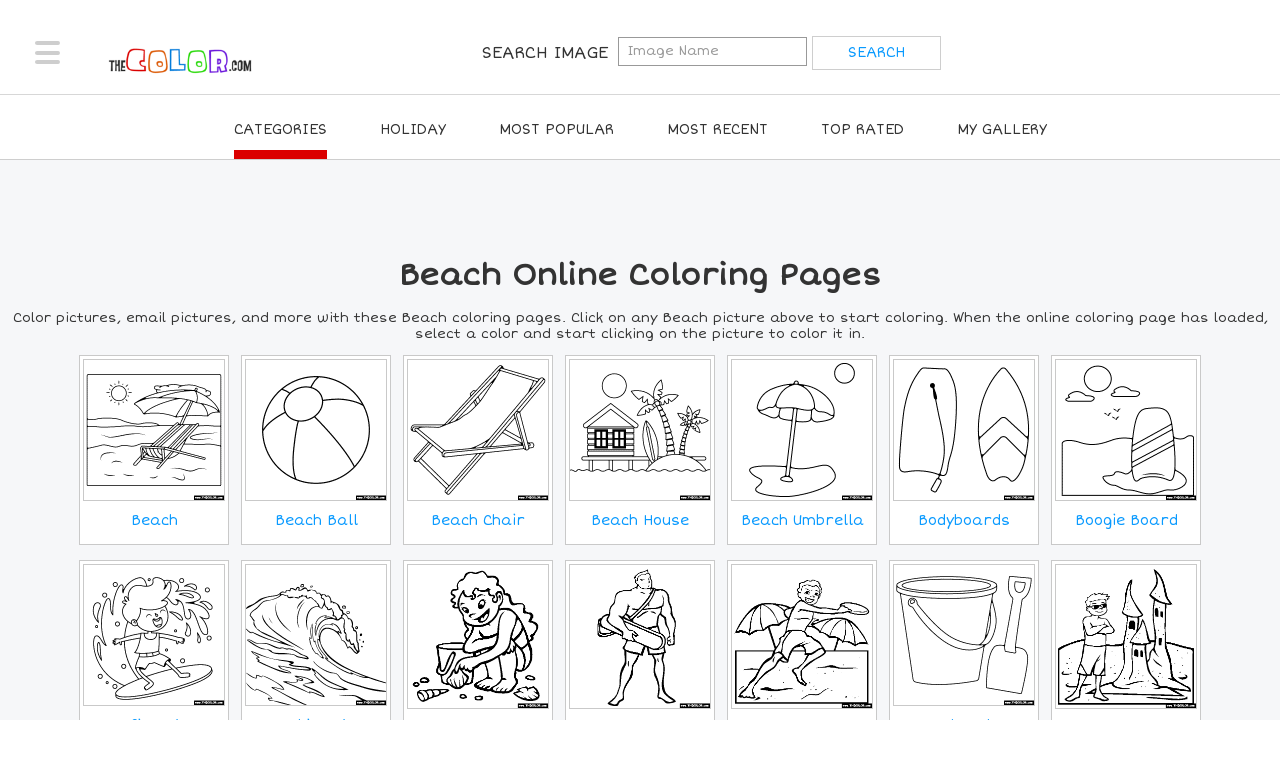

--- FILE ---
content_type: text/html; charset=utf-8
request_url: https://www.thecolor.com/category/coloring/Beach.aspx
body_size: 5282
content:




<!DOCTYPE html>
<html>
<head>
    <!-- set the encoding of your site -->
	<meta charset="utf-8">
	<!-- set the viewport width and initial-scale on mobile devices -->
	<meta name="viewport" content="width=device-width, initial-scale=1.0">
    <title>Beach Online Coloring Pages</title>
    <meta http-equiv="X-UA-Compatible" content="IE=7" />
    <meta http-equiv="Content-Type" content="text/html; charset=UTF-8" />
    <meta name="DESCRIPTION" content="TheColor.com offer free online coloring page that allows you to color-in and send pictures of the Beach and send them to friends.
" />
    <meta name="KEYWORDS" content="Beach Online coloring, Beach Coloring book, Beach Coloring pages, Beach Coloring site, Beach Online coloring book, Beach Online coloring page, Beach Online coloring site" />
    <meta name="verify-v1" content="z/LLXM9x0ZIA421U5mxjoBFyrziLaM/EGJpGAwz+77c=" />
    <meta name="verifyownership" content="f8396e265b94eab91b3b93993b3cdc93" />
    <meta name="apple-mobile-web-app-status-bar-style" content="black-translucent">
    <meta name="mobile-web-app-capable" content="yes"> 
    <meta name="apple-mobile-web-app-capable" content="yes">

    <link rel="apple-touch-icon" sizes="57x57" href="/apple-icon-57x57.png">
    <link rel="apple-touch-icon" sizes="60x60" href="/apple-icon-60x60.png">
    <link rel="apple-touch-icon" sizes="72x72" href="/apple-icon-72x72.png">
    <link rel="apple-touch-icon" sizes="76x76" href="/apple-icon-76x76.png">
    <link rel="apple-touch-icon" sizes="114x114" href="/apple-icon-114x114.png">
    <link rel="apple-touch-icon" sizes="120x120" href="/apple-icon-120x120.png">
    <link rel="apple-touch-icon" sizes="144x144" href="/apple-icon-144x144.png">
    <link rel="apple-touch-icon" sizes="152x152" href="/apple-icon-152x152.png">
    <link rel="apple-touch-icon" sizes="180x180" href="/apple-icon-180x180.png">
    <link rel="icon" type="image/png" sizes="192x192"  href="/android-icon-192x192.png">
    <link rel="icon" type="image/png" sizes="32x32" href="/favicon-32x32.png">
    <link rel="icon" type="image/png" sizes="96x96" href="/favicon-96x96.png">
    <link rel="icon" type="image/png" sizes="16x16" href="/favicon-16x16.png">
    <link rel="manifest" href="/manifest.json">
    <meta name="msapplication-TileColor" content="#ffffff">
    <meta name="msapplication-TileImage" content="/ms-icon-144x144.png">
    <meta name="theme-color" content="#ffffff">


    <!--Open Graph Protocol Tags-->
    <meta property="og:title" content="Beach Online Coloring Pages"/>
    <meta property="og:type" content="activity"/>
    <meta property="og:url" content=""/>
    <meta property="og:image" content=""/>
    <meta property="og:site_name" content="TheColor.com"/>
    <meta property="og:description" content="TheColor.com offer free online coloring page that allows you to color-in and send pictures of the Beach and send them to friends.
"/>
    <meta property="fb:app_id" content="126250089340"/>
    <!--Open Graph Protocol Tags-->
    <meta name="apple-itunes-app" content="app-id=450385103">

	<!-- include the google font ShortStack -->
	<link href='https://fonts.googleapis.com/css?family=Short+Stack' rel='stylesheet' type='text/css'>

	<!-- include the site stylesheet -->
	<link media="all" rel="stylesheet" href="/css/main.css?v=4">
    <link media="all" rel="stylesheet" href="/css/override.css">

    
    <link rel="shortcut icon" type="image/gif" href="https://www.thecolor.com/favicon.gif"/>
    <link rel="icon" type="image/gif" href="https://www.thecolor.com/favicon.gif"/>
    <link rel="canonical" href="https://www.thecolor.com/category/coloring/Beach.aspx" />

    <script>
        function fakeValidation() {
            return true;
        }
    </script>
    <script src="/js/js.js"></script>
    <script src="/js/mouse.js"></script>
    <script>
  (function(i,s,o,g,r,a,m){i['GoogleAnalyticsObject']=r;i[r]=i[r]||function(){
  (i[r].q=i[r].q||[]).push(arguments)},i[r].l=1*new Date();a=s.createElement(o),m=s.getElementsByTagName(o)[0];a.async=1;a.src=g;m.parentNode.insertBefore(a,m)
  })(window,document,'script','//www.google-analytics.com/analytics.js','ga');
  ga('create', 'UA-2896444-2', 'auto');
  ga('send', 'pageview');
</script>

<!-- PLACE THIS SECTION INSIDE OF YOUR HEAD TAGS -->
<!-- Below is a recommended list of pre-connections, which allow the network to establish each connection quicker, speeding up response times and improving ad performance. -->
<link rel="preconnect" href="https://a.pub.network/" crossorigin />
<link rel="preconnect" href="https://b.pub.network/" crossorigin />
<link rel="preconnect" href="https://c.pub.network/" crossorigin />
<link rel="preconnect" href="https://d.pub.network/" crossorigin />
<link rel="preconnect" href="https://c.amazon-adsystem.com" crossorigin />
<link rel="preconnect" href="https://s.amazon-adsystem.com" crossorigin />
<link rel="preconnect" href="https://secure.quantserve.com/" crossorigin />
<link rel="preconnect" href="https://rules.quantcount.com/" crossorigin />
<link rel="preconnect" href="https://pixel.quantserve.com/" crossorigin />
<link rel="preconnect" href="https://cmp.quantcast.com/" crossorigin />
<link rel="preconnect" href="https://btloader.com/" crossorigin />
<link rel="preconnect" href="https://api.btloader.com/" crossorigin />
<link rel="preconnect" href="https://confiant-integrations.global.ssl.fastly.net" crossorigin />
<!-- Below is a link to a CSS file that accounts for Cumulative Layout Shift, a new Core Web Vitals subset that Google uses to help rank your site in search -->
<!-- The file is intended to eliminate the layout shifts that are seen when ads load into the page. If you don't want to use this, simply remove this file -->
<!-- To find out more about CLS, visit https://web.dev/vitals/ -->
<link rel="stylesheet" href="https://a.pub.network/thecolor-com/cls.css">
<script data-cfasync="false" type="text/javascript">
    var freestar = freestar || {};
    freestar.queue = freestar.queue || [];
    freestar.config = freestar.config || {};
    freestar.config.enabled_slots = [];
    freestar.initCallback = function () { (freestar.config.enabled_slots.length === 0) ? freestar.initCallbackCalled = false : freestar.newAdSlots(freestar.config.enabled_slots) }
</script>
<script src="https://a.pub.network/thecolor-com/pubfig.min.js" data-cfasync="false" async></script>

</head>
<body>
    <div id="wrapper">
		<div class="w1">
			<div class="w2">
				<!-- header of the page -->
				<header id="header">
					<div class="header-holder">
						<!-- main navigation of the page -->
						<nav id="nav">
							<a href="#" class="nav-opener"><span></span></a>
							<div class="nav-drop">
								<ul>
									<li><a href="/"><i class="icon-home"></i>Home</a></li>
                                    <li><a href="/membersimages.aspx"><i class="icon-subscribe"></i>Top Members</a></li>
                                    
                                    <li><a href="/login.aspx"><i class="icon-profile"></i>Login</a></li>
                                    
                                    <li><a href="#" style="color:black;">Sort By</a></li>
                                    <li><a href="/popularcoloringpages.aspx">Most Popular</a></li>
                                    <li><a href="/recentcoloringpages.aspx">Most Recent</a></li>
                                    <li><a href="/topratedcoloringpages.aspx">Top Rated</a></li>
                                    <li><a href="/holidaycoloringpages.aspx">Holiday</a></li>
                                    <li><a href="/">Categories</a></li>
								</ul>
							</div>
						</nav>
						<!-- page logo -->
						<div class="logo">
							<a href="/">
								<img src="/images/thecolor_logo_new.png" alt="THECOLOR.com" width="120" height="21">
							</a>
						</div>
                        <form class="signup-form" name="searchForm" action="/searchresults.aspx">
                <span class="title">Search Image</span>
			<input type="search" placeholder="Image Name" name="q"">
			<input type="submit" value="search">
            </form>
                         
						<!-- signup form -->
                                <!--Hide Signup
						        <form class="signup-form" action="/register.aspx">
								<label class="title" for="new-user">Join For Free
								</label>
								<div class="form-wrap">
									<input type="text" placeholder="Create A User Name" id="userName" name="userName">
									<input type="submit" value="Get Started">
								</div>
                                    </form> &nbsp;&nbsp;&nbsp;&nbsp;
                        -->
	
                        <!--hide search opener
						<div class="login-block">
							<a href="/login.aspx" class="btn-login">Login</a>
						</div>
                            -->
                        

                        <!--Hide seach link as well
						<!-- search navigation of the page -->
                        <!-- uc1:topsearchitems r u n a t = " s erver " ID="topsearchitems" / -->
                        
					</div>
				</header>
				<!-- contain main informative part of the site -->
				
    <script type="text/javascript">
        var p = 1;
        function loadMoreImages() {
            p = p + 1;
            $('#divLoadMoreContent').append($('<ul class="pictures-list">').load("/commonimagesloader.aspx", "page=" + p + "&t=Category&c=Beach&q="));
        }
        function searchImage() {
            var s;
            s = document.getElementById("search-input").value;
            $('*:contains("' + s + '")').each(function () {
                if ($(this).children().length < 1)
                    $(this).css("border", "solid 2px red")
            });
        }
    </script>
    <main role="main">
					<!-- banner block -->
                
					<div class="content-block">
						<div class="content-holder">
							<div class="container-holder">
								<div class="heading-block">
                                    <br />

                                    
								</div>
                                <div class="SaveMessage"></div>
                                <h1>Beach Online Coloring Pages</h1>
                                <p>Color pictures, email pictures, and more with these Beach coloring pages. Click on any Beach  picture above to start coloring. When the online coloring page has loaded, select a color and start clicking on the picture to color it in.

</p>                                
								
                                <ul class="pictures-list" id="divLoadMoreContent">
                                    
		
		<li>
			<a href="/Coloring/Beach.aspx">
				<div class="picture">
					<div class="img-block">
						<picture>
							<source srcset="https://www.thecolor.com/images/Beach.gif, https://www.thecolor.com/images/Beach.gif 2x," media="(max-width: 767px)">
							<source srcset="https://www.thecolor.com/images/Beach.gif">
							<img alt='Beach Coloring Page' title='Beach Coloring Page' src='https://www.thecolor.com/images/Beach.gif'>
						</picture>
					</div>
					<div class="text-block">
						<span>Beach</span>
					</div>
				</div>
			</a>
		</li>

			
		
		<li>
			<a href="/Coloring/Beach-Ball.aspx">
				<div class="picture">
					<div class="img-block">
						<picture>
							<source srcset="https://www.thecolor.com/images/Beach-Ball.gif, https://www.thecolor.com/images/Beach-Ball.gif 2x," media="(max-width: 767px)">
							<source srcset="https://www.thecolor.com/images/Beach-Ball.gif">
							<img alt='Beach Ball Coloring Page' title='Beach Ball Coloring Page' src='https://www.thecolor.com/images/Beach-Ball.gif'>
						</picture>
					</div>
					<div class="text-block">
						<span>Beach Ball </span>
					</div>
				</div>
			</a>
		</li>

			
		
		<li>
			<a href="/Coloring/Beach-Chair.aspx">
				<div class="picture">
					<div class="img-block">
						<picture>
							<source srcset="https://www.thecolor.com/images/Beach-Chair.gif, https://www.thecolor.com/images/Beach-Chair.gif 2x," media="(max-width: 767px)">
							<source srcset="https://www.thecolor.com/images/Beach-Chair.gif">
							<img alt='Beach Chair Coloring Page' title='Beach Chair Coloring Page' src='https://www.thecolor.com/images/Beach-Chair.gif'>
						</picture>
					</div>
					<div class="text-block">
						<span>Beach Chair</span>
					</div>
				</div>
			</a>
		</li>

			
		
		<li>
			<a href="/Coloring/Beach-House-Hut.aspx">
				<div class="picture">
					<div class="img-block">
						<picture>
							<source srcset="https://www.thecolor.com/images/Beach-House-Hut.gif, https://www.thecolor.com/images/Beach-House-Hut.gif 2x," media="(max-width: 767px)">
							<source srcset="https://www.thecolor.com/images/Beach-House-Hut.gif">
							<img alt='Beach house Coloring Page' title='Beach house Coloring Page' src='https://www.thecolor.com/images/Beach-House-Hut.gif'>
						</picture>
					</div>
					<div class="text-block">
						<span>Beach House</span>
					</div>
				</div>
			</a>
		</li>

			
		
		<li>
			<a href="/Coloring/Beach-Umbrella.aspx">
				<div class="picture">
					<div class="img-block">
						<picture>
							<source srcset="https://www.thecolor.com/images/Beach-Umbrella.gif, https://www.thecolor.com/images/Beach-Umbrella.gif 2x," media="(max-width: 767px)">
							<source srcset="https://www.thecolor.com/images/Beach-Umbrella.gif">
							<img alt='Beach Umbrella Coloring Page' title='Beach Umbrella Coloring Page' src='https://www.thecolor.com/images/Beach-Umbrella.gif'>
						</picture>
					</div>
					<div class="text-block">
						<span>Beach Umbrella</span>
					</div>
				</div>
			</a>
		</li>

			
		
		<li>
			<a href="/Coloring/Bodyboards.aspx">
				<div class="picture">
					<div class="img-block">
						<picture>
							<source srcset="https://www.thecolor.com/images/Bodyboards.gif, https://www.thecolor.com/images/Bodyboards.gif 2x," media="(max-width: 767px)">
							<source srcset="https://www.thecolor.com/images/Bodyboards.gif">
							<img alt='Bodyboards Coloring Page' title='Bodyboards Coloring Page' src='https://www.thecolor.com/images/Bodyboards.gif'>
						</picture>
					</div>
					<div class="text-block">
						<span>Bodyboards</span>
					</div>
				</div>
			</a>
		</li>

			
		
		<li>
			<a href="/Coloring/Boogie-Board.aspx">
				<div class="picture">
					<div class="img-block">
						<picture>
							<source srcset="https://www.thecolor.com/images/Boogie-Board.gif, https://www.thecolor.com/images/Boogie-Board.gif 2x," media="(max-width: 767px)">
							<source srcset="https://www.thecolor.com/images/Boogie-Board.gif">
							<img alt='Boogie Board Coloring Page' title='Boogie Board Coloring Page' src='https://www.thecolor.com/images/Boogie-Board.gif'>
						</picture>
					</div>
					<div class="text-block">
						<span>Boogie Board</span>
					</div>
				</div>
			</a>
		</li>

			
		
		<li>
			<a href="/Coloring/Boy-Surfing-Wave.aspx">
				<div class="picture">
					<div class="img-block">
						<picture>
							<source srcset="https://www.thecolor.com/images/Boy-Surfing-Wave.gif, https://www.thecolor.com/images/Boy-Surfing-Wave.gif 2x," media="(max-width: 767px)">
							<source srcset="https://www.thecolor.com/images/Boy-Surfing-Wave.gif">
							<img alt='Surfing Coloring Page' title='Surfing Coloring Page' src='https://www.thecolor.com/images/Boy-Surfing-Wave.gif'>
						</picture>
					</div>
					<div class="text-block">
						<span>Surfing-Wave</span>
					</div>
				</div>
			</a>
		</li>

			
		
		<li>
			<a href="/Coloring/Breaking-Wave.aspx">
				<div class="picture">
					<div class="img-block">
						<picture>
							<source srcset="https://www.thecolor.com/images/Breaking-Wave.gif, https://www.thecolor.com/images/Breaking-Wave.gif 2x," media="(max-width: 767px)">
							<source srcset="https://www.thecolor.com/images/Breaking-Wave.gif">
							<img alt='Breaking Wave Coloring Page' title='Breaking Wave Coloring Page' src='https://www.thecolor.com/images/Breaking-Wave.gif'>
						</picture>
					</div>
					<div class="text-block">
						<span>Breaking Wave</span>
					</div>
				</div>
			</a>
		</li>

			
		
		<li>
			<a href="/Coloring/Collecting-Shells.aspx">
				<div class="picture">
					<div class="img-block">
						<picture>
							<source srcset="https://www.thecolor.com/images/Collecting-Shells.gif, https://www.thecolor.com/images/Collecting-Shells.gif 2x," media="(max-width: 767px)">
							<source srcset="https://www.thecolor.com/images/Collecting-Shells.gif">
							<img alt='Collecting Shells Coloring Page' title='Collecting Shells Online Coloring Page' src='https://www.thecolor.com/images/Collecting-Shells.gif'>
						</picture>
					</div>
					<div class="text-block">
						<span>Collecting Shells</span>
					</div>
				</div>
			</a>
		</li>

			
		
		<li>
			<a href="/Coloring/Lifeguard.aspx">
				<div class="picture">
					<div class="img-block">
						<picture>
							<source srcset="https://www.thecolor.com/images/Lifeguard.gif, https://www.thecolor.com/images/Lifeguard.gif 2x," media="(max-width: 767px)">
							<source srcset="https://www.thecolor.com/images/Lifeguard.gif">
							<img alt='Lifeguard Coloring Page' title='Lifeguard Coloring Page | Free Lifeguard Online Coloring' src='https://www.thecolor.com/images/Lifeguard.gif'>
						</picture>
					</div>
					<div class="text-block">
						<span>Lifeguard</span>
					</div>
				</div>
			</a>
		</li>

			
		
		<li>
			<a href="/Coloring/Playing-Frisbee.aspx">
				<div class="picture">
					<div class="img-block">
						<picture>
							<source srcset="https://www.thecolor.com/images/Playing-Frisbee.gif, https://www.thecolor.com/images/Playing-Frisbee.gif 2x," media="(max-width: 767px)">
							<source srcset="https://www.thecolor.com/images/Playing-Frisbee.gif">
							<img alt='Playing Frisbee Coloring Page' title='Playing Frisbee Online Coloring Page' src='https://www.thecolor.com/images/Playing-Frisbee.gif'>
						</picture>
					</div>
					<div class="text-block">
						<span>Playing Frisbee</span>
					</div>
				</div>
			</a>
		</li>

			
		
		<li>
			<a href="/Coloring/Sand-Bucket.aspx">
				<div class="picture">
					<div class="img-block">
						<picture>
							<source srcset="https://www.thecolor.com/images/Sand-Bucket.gif, https://www.thecolor.com/images/Sand-Bucket.gif 2x," media="(max-width: 767px)">
							<source srcset="https://www.thecolor.com/images/Sand-Bucket.gif">
							<img alt='Sand Bucket Coloring Page' title='Sand Bucket Coloring Page' src='https://www.thecolor.com/images/Sand-Bucket.gif'>
						</picture>
					</div>
					<div class="text-block">
						<span>Sand Bucket</span>
					</div>
				</div>
			</a>
		</li>

			
		
		<li>
			<a href="/Coloring/Sand-Castle.aspx">
				<div class="picture">
					<div class="img-block">
						<picture>
							<source srcset="https://www.thecolor.com/images/Sand-Castle.gif, https://www.thecolor.com/images/Sand-Castle.gif 2x," media="(max-width: 767px)">
							<source srcset="https://www.thecolor.com/images/Sand-Castle.gif">
							<img alt='Sand Castle Coloring Page' title='Sand Castle Coloring Page | Free Sand Castle Online Coloring' src='https://www.thecolor.com/images/Sand-Castle.gif'>
						</picture>
					</div>
					<div class="text-block">
						<span>Sand Castle</span>
					</div>
				</div>
			</a>
		</li>

			
		
		<li>
			<a href="/Coloring/Seashell.aspx">
				<div class="picture">
					<div class="img-block">
						<picture>
							<source srcset="https://www.thecolor.com/images/Seashell.gif, https://www.thecolor.com/images/Seashell.gif 2x," media="(max-width: 767px)">
							<source srcset="https://www.thecolor.com/images/Seashell.gif">
							<img alt='Seashell Coloring Page' title='Seashell Coloring Page' src='https://www.thecolor.com/images/Seashell.gif'>
						</picture>
					</div>
					<div class="text-block">
						<span>Seashell</span>
					</div>
				</div>
			</a>
		</li>

			
		
		<li>
			<a href="/Coloring/Snorkeling.aspx">
				<div class="picture">
					<div class="img-block">
						<picture>
							<source srcset="https://www.thecolor.com/images/Snorkeling.gif, https://www.thecolor.com/images/Snorkeling.gif 2x," media="(max-width: 767px)">
							<source srcset="https://www.thecolor.com/images/Snorkeling.gif">
							<img alt='Snorkeling Coloring Page' title='Snorkeling Coloring Page | Free Snorkeling Online Coloring' src='https://www.thecolor.com/images/Snorkeling.gif'>
						</picture>
					</div>
					<div class="text-block">
						<span>Snorkeling</span>
					</div>
				</div>
			</a>
		</li>

			
		
		<li>
			<a href="/Coloring/Sunbathing.aspx">
				<div class="picture">
					<div class="img-block">
						<picture>
							<source srcset="https://www.thecolor.com/images/Sunbathing.gif, https://www.thecolor.com/images/Sunbathing.gif 2x," media="(max-width: 767px)">
							<source srcset="https://www.thecolor.com/images/Sunbathing.gif">
							<img alt='Sunbathing Coloring Page' title='Sunbathing Coloring Page | Free Sunbathing Online Coloring' src='https://www.thecolor.com/images/Sunbathing.gif'>
						</picture>
					</div>
					<div class="text-block">
						<span>Sunbathing</span>
					</div>
				</div>
			</a>
		</li>

			
		
		<li>
			<a href="/Coloring/Sunset.aspx">
				<div class="picture">
					<div class="img-block">
						<picture>
							<source srcset="https://www.thecolor.com/images/Sunset.gif, https://www.thecolor.com/images/Sunset.gif 2x," media="(max-width: 767px)">
							<source srcset="https://www.thecolor.com/images/Sunset.gif">
							<img alt='Sunset Coloring Page' title='Sunset Coloring Page | Free Sunset Online Coloring' src='https://www.thecolor.com/images/Sunset.gif'>
						</picture>
					</div>
					<div class="text-block">
						<span>Sunset</span>
					</div>
				</div>
			</a>
		</li>

			
		
		<li>
			<a href="/Coloring/Surfboards.aspx">
				<div class="picture">
					<div class="img-block">
						<picture>
							<source srcset="https://www.thecolor.com/images/Surfboards.gif, https://www.thecolor.com/images/Surfboards.gif 2x," media="(max-width: 767px)">
							<source srcset="https://www.thecolor.com/images/Surfboards.gif">
							<img alt='Surfboards Coloring Page' title='Surfboards Coloring Page' src='https://www.thecolor.com/images/Surfboards.gif'>
						</picture>
					</div>
					<div class="text-block">
						<span>Surfboards</span>
					</div>
				</div>
			</a>
		</li>

			
		
		<li>
			<a href="/Coloring/Tide-Pooling.aspx">
				<div class="picture">
					<div class="img-block">
						<picture>
							<source srcset="https://www.thecolor.com/images/Tide-Pooling.gif, https://www.thecolor.com/images/Tide-Pooling.gif 2x," media="(max-width: 767px)">
							<source srcset="https://www.thecolor.com/images/Tide-Pooling.gif">
							<img alt='Tide Pooling Coloring Page' title='Tide Pooling Coloring Page | Free Tide Pooling Online Coloring' src='https://www.thecolor.com/images/Tide-Pooling.gif'>
						</picture>
					</div>
					<div class="text-block">
						<span>Tide Pooling</span>
					</div>
				</div>
			</a>
		</li>

			
		
		<li>
			<a href="/Coloring/Walking-on-Beach.aspx">
				<div class="picture">
					<div class="img-block">
						<picture>
							<source srcset="https://www.thecolor.com/images/Walking-on-Beach.gif, https://www.thecolor.com/images/Walking-on-Beach.gif 2x," media="(max-width: 767px)">
							<source srcset="https://www.thecolor.com/images/Walking-on-Beach.gif">
							<img alt='Walking on Beach Coloring Page' title='Walking on Beach Online Coloring Page' src='https://www.thecolor.com/images/Walking-on-Beach.gif'>
						</picture>
					</div>
					<div class="text-block">
						<span>Walking On Beach</span>
					</div>
				</div>
			</a>
		</li>

			
<script language="javascript">
	//hide more images, if there are nothing to load
	var loadMore = document.getElementsByClassName("load-more")[0];
	loadMore.style.display = "none";
</script>

                                    

								</ul>

                                
								<div class="load-more">
									<a href="#" class="more" onclick="loadMoreImages();">MORE IMAGES</a>
								</div>
                                
							</div>
						</div>
                        
<!-- additional navigation of the page -->
<nav class="add-nav">
	<ul class="lavalamp-menu">
        <li class="active"><a href="/">Categories</a></li>
        <li ><a href="/holidaycoloringpages.aspx">Holiday</a></li>
		<li ><a href="/popularcoloringpages.aspx">Most Popular</a></li>
		<li ><a href="/recentcoloringpages.aspx">Most Recent</a></li>
		<li ><a href="/topratedcoloringpages.aspx">Top Rated</a></li>
		<li ><a href="/myprofile.aspx">My Gallery</a></li>
	</ul>
</nav>
					</div>        
				</main>    

			</div>
			<!-- footer of the page -->
			<div id="footer">
				<div class="f1">
					<div class="container-holder">
						<div class="footer-block">
							<!-- footer navigation -->
							<footer class="footer-frame">
								<ul class="footer-links">
									<li><a href="/terms.aspx">Terms of Service</a></li>
									<li><a href="/contactus.aspx">Contact Us</a></li>
									<li><a href="/privacypolicy.aspx">Privacy Policy</a></li>
									<li><a href="/sitemap.aspx">Site Map</a></li>
                                    
								</ul>
								<span class="copy">Copyright &copy; 2007 - 2026 All Rights Reserved</span>
							</footer>
						</div>
                        
						<div class="social-block">
							<span class="title">&nbsp;&nbsp;&nbsp;Follow us on</span>
							<!-- social networks -->
							<ul class="social-networks">
                                <li><a class="facebook" href="https://www.facebook.com/FreeOnlineColoring" target="_blank"><span class="icon-facebook-with-circle"></span></a></li>
				                <li><a class="pinterest" href="https://www.pinterest.com/onlinecoloring/" target="_blank"><span class="icon-pinterest-with-circle"></span></a></li>
				                <li><a class="twitter" href="https://twitter.com/intent/follow?source=followbutton&variant=1.0&screen_name=onlinecoloring" target="_blank"><span class="icon-twitter-with-circle"></span></a></li>
							</ul>
						</div>
					</div>
				</div>
			</div>
		</div>
	</div>
<script src="//ajax.googleapis.com/ajax/libs/jquery/1.11.2/jquery.min.js" defer></script>
	<script>window.jQuery || document.write('<script src="/js/jquery-1.11.2.min.js" defer><\/script>')</script>
	<script src="/js/jquery.main.js" defer></script>
    <!--script async src="//pagead2.googlesyndication.com/pagead/js/adsbygoogle.js"></!--script-->
	<div><p>&nbsp;</p><p>&nbsp;</p><p>&nbsp;</p><p>&nbsp;</p><p>&nbsp;</p><p>&nbsp;</p></div>
<script defer src="https://static.cloudflareinsights.com/beacon.min.js/vcd15cbe7772f49c399c6a5babf22c1241717689176015" integrity="sha512-ZpsOmlRQV6y907TI0dKBHq9Md29nnaEIPlkf84rnaERnq6zvWvPUqr2ft8M1aS28oN72PdrCzSjY4U6VaAw1EQ==" data-cf-beacon='{"version":"2024.11.0","token":"dc14fd2e3fc04707af9ad4fc32627e15","server_timing":{"name":{"cfCacheStatus":true,"cfEdge":true,"cfExtPri":true,"cfL4":true,"cfOrigin":true,"cfSpeedBrain":true},"location_startswith":null}}' crossorigin="anonymous"></script>
</body>
</html>


--- FILE ---
content_type: text/plain;charset=UTF-8
request_url: https://c.pub.network/v2/c
body_size: -262
content:
7f6631c9-8543-4f3f-b7db-7d4021041641

--- FILE ---
content_type: text/plain;charset=UTF-8
request_url: https://c.pub.network/v2/c
body_size: -112
content:
878d2be5-cb60-4365-92c6-ed3cf596617d